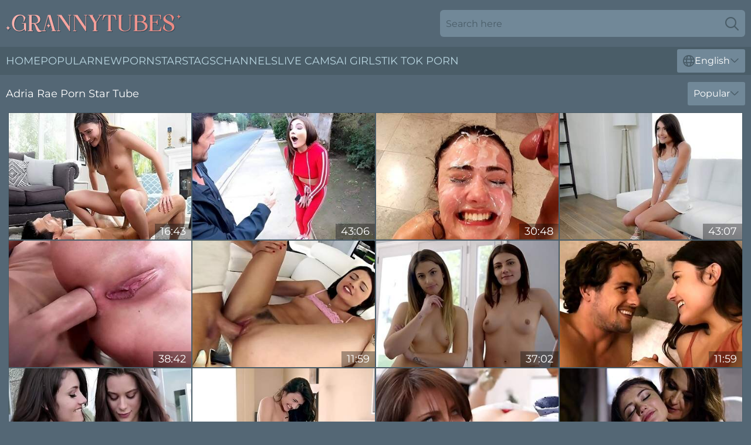

--- FILE ---
content_type: text/html; charset=utf-8
request_url: https://www.grannytubes.com/names/adria-rae/
body_size: 13176
content:
<!DOCTYPE html>
<html lang="en">
<head>
    <script src="/atgnwo/xftjwoq.js" async></script>
    <title>Hot Adria Rae Pornstar Sex Videos & Porn Movies - GrannyTubes.com</title>
    <meta name="description" content="Free XXX Videos with sexy Adria Rae and Free access for you 24/7! Enjoy watching the best Sex Movies Adria Rae has participated in on the biggest Tube Porn site on the internet!"/>
    <link rel="canonical" href="https://www.grannytubes.com/names/adria-rae/"/>
    <meta name="referrer" content="always"/>
    <meta http-equiv="Content-Type" content="text/html; charset=UTF-8"/>
    <meta content="width=device-width, initial-scale=0.8, maximum-scale=0.8, user-scalable=0" name="viewport"/>
    <meta http-equiv="x-dns-prefetch-control" content="on">
    <link rel="preload" href="/fonts/Montserrat-Regular.woff2" as="font">
    <link rel="preload" href="/fonts/icons.woff2" as="font">
    <link rel="dns-prefetch" href="https://css.grannytubes.com">
    <link rel="icon" href="/favicon.ico" sizes="any">
    <link rel="icon" type="image/png" href="/favicon-32x32.png" sizes="32x32">
    <link rel="icon" type="image/png" href="/favicon-16x16.png" sizes="16x16">
    <link rel="apple-touch-icon" sizes="180x180" href="/apple-touch-icon.png">
    <link rel="manifest" href="/site.webmanifest">
    <meta name="theme-color" content="#546775" />
    <link rel="stylesheet" type="text/css" href="/granny.css?v=1767012189"/>
    <meta name="rating" content="adult" />
    
    <link rel="alternate" hreflang="x-default" href="https://www.grannytubes.com/names/adria-rae/" />
<link rel="alternate" hreflang="en" href="https://www.grannytubes.com/names/adria-rae/" />
<link rel="alternate" hreflang="es" href="https://www.grannytubes.com/es/names/adria-rae/" />
<link rel="alternate" hreflang="de" href="https://www.grannytubes.com/de/names/adria-rae/" />
<link rel="alternate" hreflang="ru" href="https://www.grannytubes.com/ru/names/adria-rae/" />
<link rel="alternate" hreflang="nl" href="https://www.grannytubes.com/nl/names/adria-rae/" />
<link rel="alternate" hreflang="it" href="https://www.grannytubes.com/it/names/adria-rae/" />
<link rel="alternate" hreflang="fr" href="https://www.grannytubes.com/fr/names/adria-rae/" />
<link rel="alternate" hreflang="et" href="https://www.grannytubes.com/ee/names/adria-rae/" />
<link rel="alternate" hreflang="el" href="https://www.grannytubes.com/gr/names/adria-rae/" />
<link rel="alternate" hreflang="pl" href="https://www.grannytubes.com/pl/names/adria-rae/" />
<link rel="alternate" hreflang="cs" href="https://www.grannytubes.com/cz/names/adria-rae/" />
<link rel="alternate" hreflang="da" href="https://www.grannytubes.com/dk/names/adria-rae/" />
<link rel="alternate" hreflang="no" href="https://www.grannytubes.com/no/names/adria-rae/" />
<link rel="alternate" hreflang="sv" href="https://www.grannytubes.com/se/names/adria-rae/" />
<link rel="alternate" hreflang="pt" href="https://www.grannytubes.com/pt/names/adria-rae/" />
<link rel="alternate" hreflang="ja" href="https://www.grannytubes.com/jp/names/adria-rae/" />
<link rel="alternate" hreflang="zh" href="https://www.grannytubes.com/cn/names/adria-rae/" />
<link rel="alternate" hreflang="ko" href="https://www.grannytubes.com/kr/names/adria-rae/" />
<link rel="alternate" hreflang="fi" href="https://www.grannytubes.com/fi/names/adria-rae/" />

    <base target="_blank"/>
    <script>
        var cid = 'adria-rae';
        var intid = '56728';
        var page_type = 'search';
        var r_count = '888';
        var page_lang = 'en';
    </script>
    <script type="application/ld+json">
    {
        "@context": "https://schema.org",
        "@type": "ProfilePage",
        "name": "Hot Adria Rae Pornstar Sex Videos & Porn Movies - GrannyTubes.com",
        "url": "https://www.grannytubes.com/names/adria-rae/",
        "description": "Free XXX Videos with sexy Adria Rae and Free access for you 24/7! Enjoy watching the best Sex Movies Adria Rae has participated in on the biggest Tube Porn site on the internet!",
        "mainEntity": {
            "@type": "Person",
            "name": "Adria Rae",
            "url": "https://www.grannytubes.com/names/adria-rae/"
        }
    }
</script>
</head>
<body>
<div class="main">
    <header class="header-desk">
        <div class="s-sites">
            <ul>
                
            </ul>
        </div>
        <div class="header-wrapper">
            <div class="mob-menu-button nav-trigger" data-trigger="nav" aria-label="Navigation" role="button">
                <i class="icon icon-bars" role="img"></i>
            </div>
            <div class="logo">
                <a href="/" target="_self">
                    <img alt="Granny Tubes" width="300" height="110"
                         src="/grannym.svg"/>
                </a>
            </div>
            <div class="mob-menu-button search-trigger" data-trigger="search" aria-label="Search" role="button">
                <i class="icon icon-magnifying-glass" role="img"></i>
            </div>
            <div class="search-container" data-container="search">
                <form action="/search/" target="_self" method="POST" role="search" class="search">
                    <input type="text" autocomplete="off" placeholder="Search here" aria-label="Search here" maxlength="100" id="search" class="search__text">
                    <button type="submit" aria-label="Search">
                        <i class="icon icon-magnifying-glass" role="img" aria-label="search"></i>
                    </button>
                    <span class="search-cross" aria-label="clear"><i class="icon icon-xmark-large" role="img"></i></span>
                </form>
            </div>
        </div>
    </header>
    <nav class="nav-wrapper" data-container="nav">
        <ul class="navigation">
            <li><a href="/" target="_self">Home</a></li><li><a href="/most-popular/" target="_self">Popular</a></li><li><a href="/new/" target="_self">New</a></li><li><a href="/names/" target="_self">Pornstars</a></li><li><a href="/tags/" target="_self">Tags</a></li><li><a href="/sites/" target="_self">Channels</a></li>
                
            <li class="s-tab"><a href="/go/cams/" target="_blank" rel="noopener nofollow">live cams</a></li>
            <li class="s-tab"><a href="/go/ai/" target="_blank" rel="noopener nofollow">AI Girls</a></li>
            <li class="s-tab"><a href="/go/tiktok/" target="_blank" rel="noopener nofollow">Tik Tok Porn</a></li>
            <li class="main-sorts-dropdown lang-switcher-container">
  <div class="lang-switcher">
    <div class="item-trigger dropdown_trigger"><i class="icon icon-globe"></i>English<i class="icon icon-chevron-down"></i></div>
    <div class="item-container dropdown_container">
      <ul>
        <li class="active"><a href="/names/adria-rae/" target="_self" data-lang="en" class="switcher-lang-item">English</a></li><li class=""><a href="/cn/names/adria-rae/" target="_self" data-lang="cn" class="switcher-lang-item">Chinese</a></li><li class=""><a href="/cz/names/adria-rae/" target="_self" data-lang="cz" class="switcher-lang-item">Czech</a></li><li class=""><a href="/dk/names/adria-rae/" target="_self" data-lang="dk" class="switcher-lang-item">Danish</a></li><li class=""><a href="/nl/names/adria-rae/" target="_self" data-lang="nl" class="switcher-lang-item">Dutch</a></li><li class=""><a href="/ee/names/adria-rae/" target="_self" data-lang="ee" class="switcher-lang-item">Estonian</a></li><li class=""><a href="/fi/names/adria-rae/" target="_self" data-lang="fi" class="switcher-lang-item">Finnish</a></li><li class=""><a href="/fr/names/adria-rae/" target="_self" data-lang="fr" class="switcher-lang-item">French</a></li><li class=""><a href="/de/names/adria-rae/" target="_self" data-lang="de" class="switcher-lang-item">German</a></li><li class=""><a href="/gr/names/adria-rae/" target="_self" data-lang="gr" class="switcher-lang-item">Greek</a></li><li class=""><a href="/it/names/adria-rae/" target="_self" data-lang="it" class="switcher-lang-item">Italian</a></li><li class=""><a href="/jp/names/adria-rae/" target="_self" data-lang="jp" class="switcher-lang-item">Japanese</a></li><li class=""><a href="/kr/names/adria-rae/" target="_self" data-lang="kr" class="switcher-lang-item">Korean</a></li><li class=""><a href="/no/names/adria-rae/" target="_self" data-lang="no" class="switcher-lang-item">Norwegian</a></li><li class=""><a href="/pl/names/adria-rae/" target="_self" data-lang="pl" class="switcher-lang-item">Polish</a></li><li class=""><a href="/pt/names/adria-rae/" target="_self" data-lang="pt" class="switcher-lang-item">Portuguese</a></li><li class=""><a href="/ru/names/adria-rae/" target="_self" data-lang="ru" class="switcher-lang-item">Russian</a></li><li class=""><a href="/es/names/adria-rae/" target="_self" data-lang="es" class="switcher-lang-item">Spanish</a></li><li class=""><a href="/se/names/adria-rae/" target="_self" data-lang="se" class="switcher-lang-item">Swedish</a></li>
      </ul>
    </div>
  </div>
</li>
        </ul>
        <div class="close-button" aria-label="close navigation" role="button">
            <i class="icon icon-xmark-large" role="img" aria-label="close"></i>
        </div>
    </nav>
    <div class="tabs-mobile">
        <ul>
            <li class="s-tab"><a href="/go/cams/" target="_blank" rel="noopener nofollow">live cams</a></li>
            <li class="s-tab"><a href="/go/ai/" target="_blank" rel="noopener nofollow">AI Girls</a></li>
            <li class="s-tab"><a href="/go/tiktok/" target="_blank" rel="noopener nofollow">Tik Tok Porn</a></li>
        </ul>
    </div>
    <div class="title-section has-sorts">
        <div>
            <h1>Adria Rae Porn Star Tube</h1>
            <div class="main-sorts-dropdown">
                <div class="item-trigger dropdown_trigger">Popular<i class="icon icon-chevron-down"></i></div>
                <div class="item-container dropdown_container">
                    <ul>
                        <li class="active"><a href="/names/adria-rae/" target="_self">Popular</a></li>
                        <li class=""><a href="/names/adria-rae/latest/" target="_self">Newest</a></li>
                        <li class="#SORTS_LONGEST_ACTIVE#"><a href="/names/adria-rae/longest/" target="_self">Longest</a></li>
                    </ul>
                </div>
            </div>
        </div>
    </div>
    <div class="not-found-message hidden">
        
    </div>
    
    <div class="meaghan">
        <div class="kaylee" id="mat">
            <div class="kenzie" data-kortney="52741091"><a href="/videos/52741091-multiple-intense-orgasms-leave-pussy-numb-cums-so-much.html"   target="_self" ><img class="antonia" data-src="https://cdn.grannytubes.com/6/617/52741091/2_460.jpg" width="300" height="250" /></a><div class="caitlin">16:43</div></div><div class="kenzie" data-kortney="53866609"><a href="/videos/53866609-adria-rae-tries-to-beat-the-world-record-for-most-public-orgasms.html"   target="_self" ><img class="antonia" data-src="https://cdn.grannytubes.com/6/252/53866609/1_460.jpg" width="300" height="250" /></a><div class="caitlin">43:06</div></div><div class="kenzie" data-kortney="52624369"><a href="/videos/52624369-insane-group-sex-and-bukkake-for-a-slutty-young-doll.html"   target="_self" ><img class="antonia" data-src="https://cdn.grannytubes.com/38/008/52624369/1_460.jpg" width="300" height="250" /></a><div class="caitlin">30:48</div></div><div class="kenzie" data-kortney="61270950"><a href="/videos/61270950-adria-raes-first-sceneand-straight-into-porn.html"   target="_self" ><img class="antonia" data-src="https://cdn.grannytubes.com/6/150/61270950/1_460.jpg" width="300" height="250" /></a><div class="caitlin">43:07</div></div><div class="kenzie" data-kortney="49810465"><a href="/videos/49810465-first-class-assfuck-adria-rae.html"   target="_self" ><img class="antonia" data-src="https://cdn.grannytubes.com/61/017/49810465/1_460.jpg" width="300" height="250" /></a><div class="caitlin">38:42</div></div><div class="kenzie" data-kortney="32050115"><a href="https://www.jennymovies.com/videos/32050115-petite-teen-adria-rae-gets-her-sexy-big-ass-wrecked.html"   target="_self" ><img class="antonia" data-src="https://cdn.grannytubes.com/1/2301/32050115/1_460.jpg" width="300" height="250" /></a><div class="caitlin">11:59</div></div><div class="kenzie" data-kortney="16321921"><a href="/videos/16321921-step-sister-adria-rae-kristen-scott.html"   target="_self" ><img class="antonia" data-src="https://cdn.grannytubes.com/80/087/16321921/1_460.jpg" width="300" height="250" /></a><div class="caitlin">37:02</div></div><div class="kenzie" data-kortney="43228639"><a href="/videos/43228639-sensual-smalltit-brunette-adria-rae-penetrated-in-the-missionary-pose.html"   target="_self" ><img class="antonia" data-src="https://cdn.grannytubes.com/65/097/43228639/1_460.jpg" width="300" height="250" /></a><div class="caitlin">11:59</div></div><div class="kenzie" data-kortney="52563539"><a href="/videos/52563539-lesbian-seduction-porn-video.html"   target="_self" ><img class="antonia" data-src="https://cdn.grannytubes.com/60/026/52563539/1_460.jpg" width="300" height="250" /></a><div class="caitlin">33:06</div></div><div class="kenzie" data-kortney="18725942"><a href="/videos/18725942-bg-adria-rae-nubilefilmsperiodcom-want-adria-rae.html"   target="_self" ><img class="antonia" data-src="https://cdn.grannytubes.com/61/062/18725942/1_460.jpg" width="300" height="250" /></a><div class="caitlin">21:33</div></div><div class="kenzie" data-kortney="34523948"><a href="https://www.hotpornvideos.tv/videos/hot_debauchery_porn_pics_part_5_lot_of_cocksucking_yummy_gals_LXK70Vk.html"   target="_self" ><img class="antonia" data-src="https://cdn.grannytubes.com/1/2355/34523948/1_460.jpg" width="300" height="250" /></a><div class="caitlin">01:59:59</div></div><div class="kenzie" data-kortney="52968405"><a href="/videos/52968405-adria-rae-and-elexis-monroe-hot-lesbian-sex.html"   target="_self" ><img class="antonia" data-src="https://cdn.grannytubes.com/61/023/52968405/1_460.jpg" width="300" height="250" /></a><div class="caitlin">44:21</div></div><div class="kenzie" data-kortney="39602958"><a href="/videos/39602958-bellesa-films-big-cock-smut.html"   target="_self" ><img class="antonia" data-src="https://cdn.grannytubes.com/65/091/39602958/1_460.jpg" width="300" height="250" /></a><div class="caitlin">30:59</div></div><div class="kenzie" data-kortney="35251137"><a href="/videos/35251137-new-update-if-it-feels-good-v1-starring-emily-willis-alina-lopez-and.html"   target="_self" ><img class="antonia" data-src="https://cdn.grannytubes.com/12/143/35251137/1_460.jpg" width="300" height="250" /></a><div class="caitlin">02:24:00</div></div><div class="kenzie" data-kortney="47340139"><a href="/videos/47340139-slender-teen-fucked-hard-in-gorgeous-positions-and-left-to-swallow.html"   target="_self" ><img class="antonia" data-src="https://cdn.grannytubes.com/42/027/47340139/1_460.jpg" width="300" height="250" /></a><div class="caitlin">07:58</div></div><div class="kenzie" data-kortney="26828807"><a href="/videos/26828807-teen-adria-rae-burning-passion.html"   target="_self" ><img class="antonia" data-src="https://cdn.grannytubes.com/60/071/26828807/1_460.jpg" width="300" height="250" /></a><div class="caitlin">24:18</div></div><div class="kenzie" data-kortney="42754920"><a href="/videos/42754920-adria-rae-jean-val-jean-all-i-want-for-christmas.html"   target="_self" ><img class="antonia" data-src="https://cdn.grannytubes.com/12/113/42754920/1_460.jpg" width="300" height="250" /></a><div class="caitlin">23:33</div></div><div class="kenzie" data-kortney="27089779"><a href="/videos/27089779-video-cheerleader-with-nice-ass-adria-rae-rides-on-a-big-dick-with-passion.html"   target="_self" ><img class="antonia" data-src="https://cdn.grannytubes.com/65/005/27089779/1_460.jpg" width="300" height="250" /></a><div class="caitlin">15:00</div></div><div class="kenzie" data-kortney="97341324"><a href="/videos/97341324-pierce-paris-and-adria-rae-in-anal-torments-and-dominates-teacher.html"   target="_self" ><img class="antonia" data-src="https://cdn.grannytubes.com/1459/002/97341324/1_460.jpg" width="300" height="250" /></a><div class="caitlin">06:59</div></div><div class="kenzie" data-kortney="48817621"><a href="/videos/48817621-severe-trainer-fucks-his-young-student-adria-rae-in-the-gym.html"   target="_self" ><img class="antonia" data-src="https://cdn.grannytubes.com/12/122/48817621/1_460.jpg" width="300" height="250" /></a><div class="caitlin">32:45</div></div><div class="kenzie" data-kortney="76098896"><a href="/videos/76098896-tattooed-beauty-adria-rae-fucked-in-behind-the-scenes-footage.html"   target="_self" ><img class="antonia" data-src="https://cdn.grannytubes.com/3188/005/76098896/1_460.jpg" width="300" height="250" /></a><div class="caitlin">15:02</div></div><div class="kenzie" data-kortney="36873923"><a href="/videos/36873923-adria-rae-teen-beauty-cock-riding.html"   target="_self" ><img class="antonia" data-src="https://cdn.grannytubes.com/12/113/36873923/1_460.jpg" width="300" height="250" /></a><div class="caitlin">36:47</div></div><div class="kenzie" data-kortney="51728849"><a href="/videos/51728849-she-wants-to-be-filled-with-fresh-spunk-aspen-reign.html"   target="_self" ><img class="antonia" data-src="https://cdn.grannytubes.com/61/052/51728849/1_460.jpg" width="300" height="250" /></a><div class="caitlin">43:06</div></div><div class="kenzie" data-kortney="13504208"><a href="/videos/13504208-adria-rae-is-having-a-blast-while-playing-with-her-step-brothers-rock-hard.html"   target="_self" ><img class="antonia" data-src="https://cdn.grannytubes.com/12/161/13504208/1_460.jpg" width="300" height="250" /></a><div class="caitlin">33:53</div></div><div class="kenzie" data-kortney="49996329"><a href="/videos/49996329-adria-rae-is-a-passionate-teen-brunette-who-likes-to-feel-a-black-cock-up.html"   target="_self" ><img class="antonia" data-src="https://cdn.grannytubes.com/101/007/49996329/1_460.jpg" width="300" height="250" /></a><div class="caitlin">38:17</div></div><div class="kenzie" data-kortney="82066864"><a href="/videos/82066864-adria-rae-bets-double-or-nothing-her-pussy-will-make-stepbro-cum.html"   target="_self" ><img class="antonia" data-src="https://cdn.grannytubes.com/3191/033/82066864/1_460.jpg" width="300" height="250" /></a><div class="caitlin">15:29</div></div><div class="kenzie" data-kortney="29787006"><a href="/videos/29787006-thanksgiving-fuckfest-step-daughter-eats-creampie-outta-her-pussy.html"   target="_self" ><img class="antonia" data-src="https://cdn.grannytubes.com/6/240/29787006/1_460.jpg" width="300" height="250" /></a><div class="caitlin">44:32</div></div><div class="kenzie" data-kortney="27428288"><a href="/videos/27428288-parallel-lust-adria-rae.html"   target="_self" ><img class="antonia" data-src="https://cdn.grannytubes.com/80/093/27428288/1_460.jpg" width="300" height="250" /></a><div class="caitlin">38:54</div></div><div class="kenzie" data-kortney="12436452"><a href="/videos/12436452-submissive-adria-rae-in-handcuffs-does-the-best-blowjob-and-takes-a-dick.html"   target="_self" ><img class="antonia" data-src="https://cdn.grannytubes.com/35/008/12436452/1_460.jpg" width="300" height="250" /></a><div class="caitlin">11:59</div></div><div class="kenzie" data-kortney="53625362"><a href="/videos/53625362-tattooed-brunette-adria-rae-penetrated-by-muscular-big-cock.html"   target="_self" ><img class="antonia" data-src="https://cdn.grannytubes.com/65/126/53625362/1_460.jpg" width="300" height="250" /></a><div class="caitlin">11:59</div></div><div class="kenzie" data-kortney="97696251"><a href="/videos/97696251-blair-williams-and-adria-rae-and-in-threesome.html"   target="_self" ><img class="antonia" data-src="https://cdn.grannytubes.com/80/013/97696251/1_460.jpg" width="300" height="250" /></a><div class="caitlin">01:03:20</div></div><div class="kenzie" data-kortney="50422374"><a href="/videos/50422374-deep-throat-xxx-with-gambling-adria-rae-from-interracial-blowbang.html"   target="_self" ><img class="antonia" data-src="https://cdn.grannytubes.com/66/158/50422374/1_460.jpg" width="300" height="250" /></a><div class="caitlin">10:00</div></div><div class="kenzie" data-kortney="49135184"><a href="/videos/49135184-mommys-girl-featuring-syren-de-mer-and-adria-raes-pussy-rubbing-smut.html"   target="_self" ><img class="antonia" data-src="https://cdn.grannytubes.com/66/108/49135184/1_460.jpg" width="300" height="250" /></a><div class="caitlin">12:46</div></div><div class="kenzie" data-kortney="36369340"><a href="/videos/36369340-hardcore-cheating-with-petite-adria-rae-while-her-bf-watches-football-match.html"   target="_self" ><img class="antonia" data-src="https://cdn.grannytubes.com/35/001/36369340/1_460.jpg" width="300" height="250" /></a><div class="caitlin">21:37</div></div><div class="kenzie" data-kortney="43426181"><a href="/videos/43426181-adria-rae-and-lana-rhoades-lesbian-sex.html"   target="_self" ><img class="antonia" data-src="https://cdn.grannytubes.com/61/074/43426181/1_460.jpg" width="300" height="250" /></a><div class="caitlin">33:06</div></div><div class="kenzie" data-kortney="72021532"><a href="/videos/72021532-crazy-sex-in-serious-home-gangfor-a-petite-brunette-on-fire.html"   target="_self" ><img class="antonia" data-src="https://cdn.grannytubes.com/42/012/72021532/1_460.jpg" width="300" height="250" /></a><div class="caitlin">08:01</div></div><div class="kenzie" data-kortney="52495279"><a href="/videos/52495279-hot-lesbian-sluts-have-orgy.html"   target="_self" ><img class="antonia" data-src="https://cdn.grannytubes.com/6/554/52495279/17_460.jpg" width="300" height="250" /></a><div class="caitlin">01:06:54</div></div><div class="kenzie" data-kortney="70007674"><a href="/videos/70007674-big-thick-dick-rips-off-adria-raes-tight-pussy-porn-j-mac.html"   target="_self" ><img class="antonia" data-src="https://cdn.grannytubes.com/3190/010/70007674/1_460.jpg" width="300" height="250" /></a><div class="caitlin">06:31</div></div><div class="kenzie" data-kortney="65898991"><a href="/videos/65898991-teen-surprises-bf-with-foursome-from-besties.html"   target="_self" ><img class="antonia" data-src="https://cdn.grannytubes.com/6/252/65898991/1_460.jpg" width="300" height="250" /></a><div class="caitlin">46:15</div></div><div class="kenzie" data-kortney="52632243"><a href="/videos/52632243-facials-complilation-adria-rae-cadey-mercury-and-samanta-hayes.html"   target="_self" ><img class="antonia" data-src="https://cdn.grannytubes.com/80/033/52632243/1_460.jpg" width="300" height="250" /></a><div class="caitlin">26:17</div></div><div class="kenzie" data-kortney="54246674"><a href="/videos/54246674-beautiful-girlfriend-adria-rae-anally-impaled-in-the-missionary-pose.html"   target="_self" ><img class="antonia" data-src="https://cdn.grannytubes.com/65/138/54246674/1_460.jpg" width="300" height="250" /></a><div class="caitlin">11:59</div></div><div class="kenzie" data-kortney="26611860"><a href="/videos/26611860-blonde-gets-fucked-creampied-with-adria-rae.html"   target="_self" ><img class="antonia" data-src="https://cdn.grannytubes.com/102/013/26611860/1_460.jpg" width="300" height="250" /></a><div class="caitlin">14:38</div></div><div class="kenzie" data-kortney="42208670"><a href="/videos/42208670-incredible-milf-and-glamour-teen-xxx-soulstirring-movie.html"   target="_self" ><img class="antonia" data-src="https://cdn.grannytubes.com/61/106/42208670/1_460.jpg" width="300" height="250" /></a><div class="caitlin">12:00</div></div><div class="kenzie" data-kortney="11719692"><a href="/videos/11719692-adria-rae-and-ana-rose-are-giving-blowjobs-to-their-guy-during-a-casual.html"   target="_self" ><img class="antonia" data-src="https://cdn.grannytubes.com/101/026/11719692/1_460.jpg" width="300" height="250" /></a><div class="caitlin">49:22</div></div><div class="kenzie" data-kortney="48255090"><a href="/videos/48255090-engaging-charles-dera-and-adria-rae-cumshot-action-pure-taboo.html"   target="_self" ><img class="antonia" data-src="https://cdn.grannytubes.com/66/079/48255090/1_460.jpg" width="300" height="250" /></a><div class="caitlin">15:47</div></div><div class="kenzie" data-kortney="67403182"><a href="/videos/67403182-first-interracial-for-beauty-adria-rae-analdin.html"   target="_self" ><img class="antonia" data-src="https://cdn.grannytubes.com/60/057/67403182/1_460.jpg" width="300" height="250" /></a><div class="caitlin">11:53</div></div><div class="kenzie" data-kortney="28417283"><a href="/videos/28417283-adria-rae-gapes-her-ass-for-dredd.html"   target="_self" ><img class="antonia" data-src="https://cdn.grannytubes.com/66/015/28417283/1_460.jpg" width="300" height="250" /></a><div class="caitlin">12:00</div></div><div class="kenzie" data-kortney="50074326"><a href="/videos/50074326-analized-featuring-adria-raes-milf-smut.html"   target="_self" ><img class="antonia" data-src="https://cdn.grannytubes.com/66/145/50074326/1_460.jpg" width="300" height="250" /></a><div class="caitlin">10:00</div></div><div class="kenzie" data-kortney="77758365"><a href="/videos/77758365-teen-lesbian-facesitting-then-ass-fucking-blonde-best-friend.html"   target="_self" ><img class="antonia" data-src="https://cdn.grannytubes.com/3191/105/77758365/1_460.jpg" width="300" height="250" /></a><div class="caitlin">06:06</div></div><div class="kenzie" data-kortney="54505482"><a href="/videos/54505482-stunning-lesbian-sex-with-two-brunettes-gina-valentina-and-adria-rae.html"   target="_self" ><img class="antonia" data-src="https://cdn.grannytubes.com/65/144/54505482/1_460.jpg" width="300" height="250" /></a><div class="caitlin">10:00</div></div><div class="kenzie" data-kortney="39774754"><a href="/videos/39774754-wild-adria-rae-and-dante-colles-babe-video.html"   target="_self" ><img class="antonia" data-src="https://cdn.grannytubes.com/65/091/39774754/1_460.jpg" width="300" height="250" /></a><div class="caitlin">18:01</div></div><div class="kenzie" data-kortney="51030555"><a href="/videos/51030555-fresh-young-brunette-adria-rae-screwed-outdoor-from-behind.html"   target="_self" ><img class="antonia" data-src="https://cdn.grannytubes.com/65/117/51030555/1_460.jpg" width="300" height="250" /></a><div class="caitlin">14:58</div></div><div class="kenzie" data-kortney="52933201"><a href="/videos/52933201-cute-smiley-teen-adria-rae-hard-gangbang.html"   target="_self" ><img class="antonia" data-src="https://cdn.grannytubes.com/60/035/52933201/1_460.jpg" width="300" height="250" /></a><div class="caitlin">33:20</div></div><div class="kenzie" data-kortney="57445337"><a href="/videos/57445337-adria-rae-loves-big-dicks-in-her-arse.html"   target="_self" ><img class="antonia" data-src="https://cdn.grannytubes.com/61/047/57445337/1_460.jpg" width="300" height="250" /></a><div class="caitlin">31:39</div></div><div class="kenzie" data-kortney="75339424"><a href="/videos/75339424-pov-threesome-oil-orgy-with-two-teenie-beauties-adria-rae-bella-rose.html"   target="_self" ><img class="antonia" data-src="https://cdn.grannytubes.com/60/077/75339424/1_460.jpg" width="300" height="250" /></a><div class="caitlin">08:30</div></div><div class="kenzie" data-kortney="59064204"><a href="/videos/59064204-adria-rae-gorgeous-and-insaciable-teen-18-is-fed-sperm-in-hd.html"   target="_self" ><img class="antonia" data-src="https://cdn.grannytubes.com/123/044/59064204/1_460.jpg" width="300" height="250" /></a><div class="caitlin">32:20</div></div><div class="kenzie" data-kortney="87188992"><a href="/videos/87188992-slut-with-horny-lingerie-gets-had-intercourse-aspen-reign.html"   target="_self" ><img class="antonia" data-src="https://cdn.grannytubes.com/61/047/87188992/1_460.jpg" width="300" height="250" /></a><div class="caitlin">19:03</div></div><div class="kenzie" data-kortney="52755217"><a href="/videos/52755217-step-mom-teach-2.html"   target="_self" ><img class="antonia" data-src="https://cdn.grannytubes.com/6/620/52755217/2_460.jpg" width="300" height="250" /></a><div class="caitlin">35:46</div></div><div class="kenzie" data-kortney="13497337"><a href="/videos/13497337-adria-rae-wanting-you.html"   target="_self" ><img class="antonia" data-src="https://cdn.grannytubes.com/12/161/13497337/1_460.jpg" width="300" height="250" /></a><div class="caitlin">21:03</div></div><div class="kenzie" data-kortney="95188611"><a href="/videos/95188611-adria-rae-and-abigail-mac-sweet-lesbian-sex.html"   target="_self" ><img class="antonia" data-src="https://cdn.grannytubes.com/60/070/95188611/1_460.jpg" width="300" height="250" /></a><div class="caitlin">43:29</div></div><div class="kenzie" data-kortney="64443386"><a href="/videos/64443386-rough-sex-scene-with-older-man-adria-rae.html"   target="_self" ><img class="antonia" data-src="https://cdn.grannytubes.com/80/039/64443386/1_460.jpg" width="300" height="250" /></a><div class="caitlin">31:33</div></div><div class="kenzie" data-kortney="48755109"><a href="/videos/48755109-adria-rae-is-enjoying-outdoor-hard-fuck-with-a-car-driver.html"   target="_self" ><img class="antonia" data-src="https://cdn.grannytubes.com/65/105/48755109/1_460.jpg" width="300" height="250" /></a><div class="caitlin">15:00</div></div><div class="kenzie" data-kortney="50164924"><a href="/videos/50164924-le-wood-handjob-xxx.html"   target="_self" ><img class="antonia" data-src="https://cdn.grannytubes.com/66/149/50164924/1_460.jpg" width="300" height="250" /></a><div class="caitlin">14:59</div></div><div class="kenzie" data-kortney="89390968"><a href="/videos/89390968-4k-teens-share-a-big-load-of-cum-adria-rae-and-kyler-quinn.html"   target="_self" ><img class="antonia" data-src="https://cdn.grannytubes.com/80/093/89390968/1_460.jpg" width="300" height="250" /></a><div class="caitlin">28:38</div></div><div class="kenzie" data-kortney="50801891"><a href="/videos/50801891-adrias-1st-blowbang.html"   target="_self" ><img class="antonia" data-src="https://cdn.grannytubes.com/66/017/50801891/1_460.jpg" width="300" height="250" /></a><div class="caitlin">14:59</div></div><div class="kenzie" data-kortney="62001645"><a href="/videos/62001645-adria-rae-gapes-her-ass-for-dredd.html"   target="_self" ><img class="antonia" data-src="https://cdn.grannytubes.com/7/047/62001645/1_460.jpg" width="300" height="250" /></a><div class="caitlin">12:33</div></div><div class="kenzie" data-kortney="61324619"><a href="/videos/61324619-teen-dirt-with-looking-good-adria-rae-from-tushy.html"   target="_self" ><img class="antonia" data-src="https://cdn.grannytubes.com/66/291/61324619/1_460.jpg" width="300" height="250" /></a><div class="caitlin">14:59</div></div><div class="kenzie" data-kortney="81287775"><a href="/videos/81287775-lesbian-schoolgirls-get-straight-to-carpet-munching-action.html"   target="_self" ><img class="antonia" data-src="https://cdn.grannytubes.com/3191/042/81287775/1_460.jpg" width="300" height="250" /></a><div class="caitlin">06:10</div></div><div class="kenzie" data-kortney="66823839"><a href="/videos/66823839-adria-rae-stopped-cooking-to-fuck.html"   target="_self" ><img class="antonia" data-src="https://cdn.grannytubes.com/1460/006/66823839/1_460.jpg" width="300" height="250" /></a><div class="caitlin">08:00</div></div><div class="kenzie" data-kortney="69248154"><a href="/videos/69248154-anal-sex-missionary-style-is-the-thing-bootyful-adria-rae-needs.html"   target="_self" ><img class="antonia" data-src="https://cdn.grannytubes.com/46/003/69248154/1_460.jpg" width="300" height="250" /></a><div class="caitlin">06:56</div></div><div class="kenzie" data-kortney="13797738"><a href="/videos/13797738-adria-rae-takes-a-big-dick.html"   target="_self" ><img class="antonia" data-src="https://cdn.grannytubes.com/101/032/13797738/1_460.jpg" width="300" height="250" /></a><div class="caitlin">01:09:58</div></div><div class="kenzie" data-kortney="57264428"><a href="/videos/57264428-porn-battle-vs-ultimate-compilation-with-adria-rae-aidra-fox-aidra-fox-and.html"   target="_self" ><img class="antonia" data-src="https://cdn.grannytubes.com/80/093/57264428/1_460.jpg" width="300" height="250" /></a><div class="caitlin">42:02</div></div><div class="kenzie" data-kortney="93746042"><a href="/videos/93746042-lesbians-have-a-pussy-licking-threesome-in-a-hot-tub.html"   target="_self" ><img class="antonia" data-src="https://cdn.grannytubes.com/3191/002/93746042/1_460.jpg" width="300" height="250" /></a><div class="caitlin">01:10:04</div></div><div class="kenzie" data-kortney="16995201"><a href="/videos/16995201-new-slut-makes-him-cum-repeatedly-with-mike-adriano-and-adria-rae.html"   target="_self" ><img class="antonia" data-src="https://cdn.grannytubes.com/80/087/16995201/1_460.jpg" width="300" height="250" /></a><div class="caitlin">01:06:31</div></div><div class="kenzie" data-kortney="94315244"><a href="/videos/94315244-video-sensual-adria-rae-and-jake-adams-mgvideos-dirt-bellesa-films.html"   target="_self" ><img class="antonia" data-src="https://cdn.grannytubes.com/65/042/94315244/1_460.jpg" width="300" height="250" /></a><div class="caitlin">15:01</div></div><div class="kenzie" data-kortney="26089803"><a href="/videos/26089803-slutty-stepsis-fucks-me-for-cash.html"   target="_self" ><img class="antonia" data-src="https://cdn.grannytubes.com/58/173/26089803/1_460.jpg" width="300" height="250" /></a><div class="caitlin">12:01</div></div><div class="kenzie" data-kortney="36575144"><a href="/videos/36575144-adria-rae-and-chloe-cherry-are-making-love-in-a-massage-room-and-enjoying.html"   target="_self" ><img class="antonia" data-src="https://cdn.grannytubes.com/101/040/36575144/1_460.jpg" width="300" height="250" /></a><div class="caitlin">27:16</div></div><div class="kenzie" data-kortney="54648862"><a href="/videos/54648862-kimmy-granger-and-adria-rae-lesbian-porn.html"   target="_self" ><img class="antonia" data-src="https://cdn.grannytubes.com/61/064/54648862/1_460.jpg" width="300" height="250" /></a><div class="caitlin">46:37</div></div><div class="kenzie" data-kortney="67474200"><a href="/videos/67474200-perky-adria-rae-at-cuck-husband-trailer.html"   target="_self" ><img class="antonia" data-src="https://cdn.grannytubes.com/66/347/67474200/1_460.jpg" width="300" height="250" /></a><div class="caitlin">12:03</div></div><div class="kenzie" data-kortney="11543745"><a href="/videos/11543745-and-mothers-day-danica-dillon-and-adria-rae.html"   target="_self" ><img class="antonia" data-src="https://cdn.grannytubes.com/80/048/11543745/1_460.jpg" width="300" height="250" /></a><div class="caitlin">32:50</div></div><div class="kenzie" data-kortney="52642974"><a href="/videos/52642974-gorgeous-busty-chick-adria-rae-loves-to-fuck.html"   target="_self" ><img class="antonia" data-src="https://cdn.grannytubes.com/123/017/52642974/1_460.jpg" width="300" height="250" /></a><div class="caitlin">05:52</div></div><div class="kenzie" data-kortney="53166057"><a href="/videos/53166057-mature-professor-licks-ass-and-pussy-of-petite-brunette.html"   target="_self" ><img class="antonia" data-src="https://cdn.grannytubes.com/60/045/53166057/1_460.jpg" width="300" height="250" /></a><div class="caitlin">11:49</div></div><div class="kenzie" data-kortney="76930543"><a href="/videos/76930543-gorgeous-housewife-with-big-coconuts-pleasuring-young-girl-in-the-kitchen.html"   target="_self" ><img class="antonia" data-src="https://cdn.grannytubes.com/61/003/76930543/1_460.jpg" width="300" height="250" /></a><div class="caitlin">15:00</div></div><div class="kenzie" data-kortney="37927086"><a href="/videos/37927086-adria-rae-and-owen-gray-intense-and-passionate-lovemaking.html"   target="_self" ><img class="antonia" data-src="https://cdn.grannytubes.com/60/106/37927086/1_460.jpg" width="300" height="250" /></a><div class="caitlin">38:47</div></div><div class="kenzie" data-kortney="82521620"><a href="/videos/82521620-adria-rae-and-the-dan-dangler-lick-and-suck-each-others-nipples-then-eat.html"   target="_self" ><img class="antonia" data-src="https://cdn.grannytubes.com/107/186/82521620/1_460.jpg" width="300" height="250" /></a><div class="caitlin">07:59</div></div><div class="kenzie" data-kortney="95645344"><a href="/videos/95645344-darkhaired-babe-mature-hard-sex-butt-fucking-aspen-reign.html"   target="_self" ><img class="antonia" data-src="https://cdn.grannytubes.com/61/052/95645344/1_460.jpg" width="300" height="250" /></a><div class="caitlin">35:20</div></div><div class="kenzie" data-kortney="31569756"><a href="/videos/31569756-please-dont-tell-my-stepdad-i-will-do-everything-adria-rae-and-cara-stone.html"   target="_self" ><img class="antonia" data-src="https://cdn.grannytubes.com/58/109/31569756/1_460.jpg" width="300" height="250" /></a><div class="caitlin">41:04</div></div><div class="kenzie" data-kortney="37701817"><a href="https://www.jennymovies.com/videos/37701817-adria-rae-orgasms-on-cock-and-gets-creampie.html"   target="_self" ><img class="antonia" data-src="https://cdn.grannytubes.com/1/2429/37701817/1_460.jpg" width="300" height="250" /></a><div class="caitlin">10:24</div></div><div class="kenzie" data-kortney="33582010"><a href="/videos/33582010-impressive-anal-penetration-with-a-hot-brunette-babe-adria-rae.html"   target="_self" ><img class="antonia" data-src="https://cdn.grannytubes.com/65/082/33582010/1_460.jpg" width="300" height="250" /></a><div class="caitlin">11:59</div></div><div class="kenzie" data-kortney="77776659"><a href="/videos/77776659-sweet-sinner-adria-rae-seduces-her-martial-arts-teacher-for-a-wild-sweaty.html"   target="_self" ><img class="antonia" data-src="https://cdn.grannytubes.com/3188/015/77776659/1_460.jpg" width="300" height="250" /></a><div class="caitlin">15:31</div></div><div class="kenzie" data-kortney="80536214"><a href="/videos/80536214-casting-x-adria-rae-eager-knob-rider-fake-a.html"   target="_self" ><img class="antonia" data-src="https://cdn.grannytubes.com/60/006/80536214/1_460.jpg" width="300" height="250" /></a><div class="caitlin">12:13</div></div><div class="kenzie" data-kortney="52722283"><a href="/videos/52722283-groom-secretly-fucks-the-bride-in-anal-hole-on-the-wedding-day.html"   target="_self" ><img class="antonia" data-src="https://cdn.grannytubes.com/61/016/52722283/1_460.jpg" width="300" height="250" /></a><div class="caitlin">08:00</div></div><div class="kenzie" data-kortney="52449836"><a href="/videos/52449836-awesome-4th-of-july-threesome.html"   target="_self" ><img class="antonia" data-src="https://cdn.grannytubes.com/7/047/52449836/1_460.jpg" width="300" height="250" /></a><div class="caitlin">33:56</div></div><div class="kenzie" data-kortney="51016240"><a href="/videos/51016240-ricky-johnson-and-jewelz-blu-are-enjoying-interracial-dick-riding.html"   target="_self" ><img class="antonia" data-src="https://cdn.grannytubes.com/65/117/51016240/1_460.jpg" width="300" height="250" /></a><div class="caitlin">10:31</div></div><div class="kenzie" data-kortney="53196715"><a href="/videos/53196715-video-double-black-penetration-with-a-sexaddicted-white-babe-adria-rae.html"   target="_self" ><img class="antonia" data-src="https://cdn.grannytubes.com/65/037/53196715/11_460.jpg" width="300" height="250" /></a><div class="caitlin">09:59</div></div><div class="kenzie" data-kortney="52517181"><a href="/videos/52517181-two-guys-double-penetrate-a-slutty-teen-brunette-adria-rae.html"   target="_self" ><img class="antonia" data-src="https://cdn.grannytubes.com/65/028/52517181/1_460.jpg" width="300" height="250" /></a><div class="caitlin">14:59</div></div><div class="kenzie" data-kortney="81397940"><a href="/videos/81397940-unspoiled-taboo-precious-im-your-medic-tommy-pistol.html"   target="_self" ><img class="antonia" data-src="https://cdn.grannytubes.com/3185/002/81397940/1_460.jpg" width="300" height="250" /></a><div class="caitlin">06:14</div></div><div class="kenzie" data-kortney="68132059"><a href="/videos/68132059-sex-at-the-shower-for-a-petite-babe-with-superb-lines.html"   target="_self" ><img class="antonia" data-src="https://cdn.grannytubes.com/41/001/68132059/1_460.jpg" width="300" height="250" /></a><div class="caitlin">07:58</div></div><div class="kenzie" data-kortney="44066345"><a href="/videos/44066345-adria-rae-cassidy-klein-i-just-went-with-it-in-hd.html"   target="_self" ><img class="antonia" data-src="https://cdn.grannytubes.com/101/043/44066345/1_460.jpg" width="300" height="250" /></a><div class="caitlin">42:49</div></div><div class="kenzie" data-kortney="31317158"><a href="/videos/31317158-cowgirl-trailer-with-slutty-kimmy-granger-and-adria-rae-from.html"   target="_self" ><img class="antonia" data-src="https://cdn.grannytubes.com/66/033/31317158/1_460.jpg" width="300" height="250" /></a><div class="caitlin">15:00</div></div><div class="kenzie" data-kortney="50853983"><a href="/videos/50853983-adria-rae-enhanced-slave-orgasm.html"   target="_self" ><img class="antonia" data-src="https://cdn.grannytubes.com/117/001/50853983/1_460.jpg" width="300" height="250" /></a><div class="caitlin">07:51</div></div><div class="kenzie" data-kortney="88529457"><a href="/videos/88529457-hot-adria-rae-at-doctors-office-medical-sex-with-young-brunette-teen-in.html"   target="_self" ><img class="antonia" data-src="https://cdn.grannytubes.com/61/062/88529457/1_460.jpg" width="300" height="250" /></a><div class="caitlin">01:01:01</div></div><div class="kenzie" data-kortney="21403262"><a href="/videos/21403262-popornstarcamhouse-and-adria-raernsta.html"   target="_self" ><img class="antonia" data-src="https://cdn.grannytubes.com/12/082/21403262/1_460.jpg" width="300" height="250" /></a><div class="caitlin">01:13:52</div></div><div class="kenzie" data-kortney="59861682"><a href="/videos/59861682-double-blowjob-dirt-with-magnificent-adria-rae-and-india-summer-from-moms.html"   target="_self" ><img class="antonia" data-src="https://cdn.grannytubes.com/66/278/59861682/1_460.jpg" width="300" height="250" /></a><div class="caitlin">15:01</div></div><div class="kenzie" data-kortney="13790848"><a href="/videos/13790848-ariana-marie-and-adria-rae.html"   target="_self" ><img class="antonia" data-src="https://cdn.grannytubes.com/101/031/13790848/1_460.jpg" width="300" height="250" /></a><div class="caitlin">50:01</div></div><div class="kenzie" data-kortney="99916619"><a href="/videos/99916619-adria-rae-gold-diggers-ultrahd-4k-2160p.html"   target="_self" ><img class="antonia" data-src="https://cdn.grannytubes.com/123/063/99916619/1_460.jpg" width="300" height="250" /></a><div class="caitlin">39:20</div></div><div class="kenzie" data-kortney="86040599"><a href="/videos/86040599-adria-rae-gets-frisky-with-a-handsome-fellow-in-a-hot-tub.html"   target="_self" ><img class="antonia" data-src="https://cdn.grannytubes.com/32/046/86040599/1_460.jpg" width="300" height="250" /></a><div class="caitlin">07:59</div></div><div class="kenzie" data-kortney="60213534"><a href="/videos/60213534-pervy-dominant-dilf-charles-dera-dirty-talks-babysitter-adria-rae-into.html"   target="_self" ><img class="antonia" data-src="https://cdn.grannytubes.com/123/049/60213534/1_460.jpg" width="300" height="250" /></a><div class="caitlin">15:46</div></div><div class="kenzie" data-kortney="61516325"><a href="/videos/61516325-opposites-attack-adria-rae-the-dan-dangler.html"   target="_self" ><img class="antonia" data-src="https://cdn.grannytubes.com/123/053/61516325/1_460.jpg" width="300" height="250" /></a><div class="caitlin">24:33</div></div><div class="kenzie" data-kortney="78994808"><a href="/videos/78994808-alina-shares-bf-with-adria-in-hottie-ir-3some-sex.html"   target="_self" ><img class="antonia" data-src="https://cdn.grannytubes.com/60/071/78994808/1_460.jpg" width="300" height="250" /></a><div class="caitlin">12:06</div></div><div class="kenzie" data-kortney="52631820"><a href="/videos/52631820-adria-rae-sucks-a-bunch-of-dicks-then-swallowa.html"   target="_self" ><img class="antonia" data-src="https://cdn.grannytubes.com/42/004/52631820/1_460.jpg" width="300" height="250" /></a><div class="caitlin">08:00</div></div><div class="kenzie" data-kortney="60963112"><a href="/videos/60963112-and-adria-rae-licking-passionately-in-th.html"   target="_self" ><img class="antonia" data-src="https://cdn.grannytubes.com/112/014/60963112/1_460.jpg" width="300" height="250" /></a><div class="caitlin">08:00</div></div><div class="kenzie" data-kortney="98020177"><a href="/videos/98020177-horny-halloween-party-with-such-a-lovely-girlfriend-named-adria-rae.html"   target="_self" ><img class="antonia" data-src="https://cdn.grannytubes.com/46/004/98020177/1_460.jpg" width="300" height="250" /></a><div class="caitlin">07:58</div></div><div class="kenzie" data-kortney="52798782"><a href="/videos/52798782-video-screaming-teen-adria-rae-feels-a-giant-dick-in-her-tight-anal.html"   target="_self" ><img class="antonia" data-src="https://cdn.grannytubes.com/65/033/52798782/11_460.jpg" width="300" height="250" /></a><div class="caitlin">10:00</div></div><div class="kenzie" data-kortney="24700575"><a href="/videos/24700575-bitches-sharing-dick-in-passionate-pov-scenes-full-compilation.html"   target="_self" ><img class="antonia" data-src="https://cdn.grannytubes.com/42/003/24700575/1_460.jpg" width="300" height="250" /></a><div class="caitlin">08:01</div></div><div class="kenzie" data-kortney="13789158"><a href="/videos/13789158-alluring-adria-rae-breathtaking-porn-scene.html"   target="_self" ><img class="antonia" data-src="https://cdn.grannytubes.com/60/049/13789158/1_460.jpg" width="300" height="250" /></a><div class="caitlin">35:41</div></div><div class="kenzie" data-kortney="75095704"><a href="/videos/75095704-watch-sexy-adria-rae-and-romi-rains-scene.html"   target="_self" ><img class="antonia" data-src="https://cdn.grannytubes.com/66/337/75095704/1_460.jpg" width="300" height="250" /></a><div class="caitlin">09:59</div></div><div class="kenzie" data-kortney="52484856"><a href="/videos/52484856-the-gift-of-cock.html"   target="_self" ><img class="antonia" data-src="https://cdn.grannytubes.com/7/049/52484856/1_460.jpg" width="300" height="250" /></a><div class="caitlin">26:56</div></div><div class="kenzie" data-kortney="70954047"><a href="/videos/70954047-shyla-jennings-and-adria-rae-are-using-a-coffee-break-to-make-love-with.html"   target="_self" ><img class="antonia" data-src="https://cdn.grannytubes.com/80/087/70954047/1_460.jpg" width="300" height="250" /></a><div class="caitlin">24:25</div></div><div class="kenzie" data-kortney="12602911"><a href="/videos/12602911-two-girls-share-hard-male-pole-aspen-reign.html"   target="_self" ><img class="antonia" data-src="https://cdn.grannytubes.com/61/052/12602911/1_460.jpg" width="300" height="250" /></a><div class="caitlin">25:14</div></div><div class="kenzie" data-kortney="34372854"><a href="/videos/34372854-a-lesbian-couple-decided-to-try-a-threesome-with-a-real-stepbrothers-cock.html"   target="_self" ><img class="antonia" data-src="https://cdn.grannytubes.com/53/017/34372854/1_460.jpg" width="300" height="250" /></a><div class="caitlin">15:10</div></div><div class="kenzie" data-kortney="52638625"><a href="/videos/52638625-horny-wants-to-fuck-after-skinny-dipping.html"   target="_self" ><img class="antonia" data-src="https://cdn.grannytubes.com/6/604/52638625/2_460.jpg" width="300" height="250" /></a><div class="caitlin">25:24</div></div><div class="kenzie" data-kortney="52629439"><a href="/videos/52629439-petite-with-small-tits-roughly-fucked-by-two-males.html"   target="_self" ><img class="antonia" data-src="https://cdn.grannytubes.com/42/003/52629439/1_460.jpg" width="300" height="250" /></a><div class="caitlin">07:59</div></div><div class="kenzie" data-kortney="61340736"><a href="/videos/61340736-whitney-wright-paige-owens-and-victoria-voxxx-aof-loyalty-lesbian-blonde.html"   target="_self" ><img class="antonia" data-src="https://cdn.grannytubes.com/101/014/61340736/1_460.jpg" width="300" height="250" /></a><div class="caitlin">01:29:51</div></div><div class="kenzie" data-kortney="31469716"><a href="/videos/31469716-sluttyincredible-xxx-clip.html"   target="_self" ><img class="antonia" data-src="https://cdn.grannytubes.com/60/100/31469716/1_460.jpg" width="300" height="250" /></a><div class="caitlin">18:09</div></div><div class="kenzie" data-kortney="69411275"><a href="/videos/69411275-lez-babs-sizzling-titties-savor-each-others-moist-pussyx1f32exfe0f.html"   target="_self" ><img class="antonia" data-src="https://cdn.grannytubes.com/3191/111/69411275/1_460.jpg" width="300" height="250" /></a><div class="caitlin">12:58</div></div><div class="kenzie" data-kortney="52891716"><a href="https://www.hornybank.com/videos/52891716-petite-brunette-adria-rae-anal-fucked-compilation.html"   target="_self" ><img class="antonia" data-src="https://cdn.grannytubes.com/1/1401/52891716/1_460.jpg" width="300" height="250" /></a><div class="caitlin">10:13</div></div><div class="kenzie" data-kortney="49726418"><a href="/videos/49726418-sexy-high-heeled-brunette-adria-rae-rammed-in-her-tight-anal-hole.html"   target="_self" ><img class="antonia" data-src="https://cdn.grannytubes.com/65/106/49726418/1_460.jpg" width="300" height="250" /></a><div class="caitlin">12:00</div></div><div class="kenzie" data-kortney="52618536"><a href="/videos/52618536-bday-anal-adventures.html"   target="_self" ><img class="antonia" data-src="https://cdn.grannytubes.com/7/051/52618536/1_460.jpg" width="300" height="250" /></a><div class="caitlin">50:16</div></div><div class="kenzie" data-kortney="62304019"><a href="/videos/62304019-inviting-adria-rae-doggystyle-clip-mike-adriano.html"   target="_self" ><img class="antonia" data-src="https://cdn.grannytubes.com/66/295/62304019/1_460.jpg" width="300" height="250" /></a><div class="caitlin">12:00</div></div><div class="kenzie" data-kortney="50158121"><a href="/videos/50158121-awesome-adrias-stockings-action.html"   target="_self" ><img class="antonia" data-src="https://cdn.grannytubes.com/66/149/50158121/1_460.jpg" width="300" height="250" /></a><div class="caitlin">14:59</div></div><div class="kenzie" data-kortney="69064293"><a href="/videos/69064293-good-hardcore-blowbang-and-bukkake-with-a-latina-teen-adria-rae.html"   target="_self" ><img class="antonia" data-src="https://cdn.grannytubes.com/65/171/69064293/1_460.jpg" width="300" height="250" /></a><div class="caitlin">14:59</div></div><div class="kenzie" data-kortney="72968975"><a href="/videos/72968975-cant-get-enough-full-hd-streamhubto-with-adria-rae.html"   target="_self" ><img class="antonia" data-src="https://cdn.grannytubes.com/80/087/72968975/1_460.jpg" width="300" height="250" /></a><div class="caitlin">38:56</div></div><div class="kenzie" data-kortney="65081577"><a href="/videos/65081577-crazy-adria-rae-and-bunny-madison-big-cock-dirt-bam-visions.html"   target="_self" ><img class="antonia" data-src="https://cdn.grannytubes.com/66/338/65081577/1_460.jpg" width="300" height="250" /></a><div class="caitlin">22:18</div></div><div class="kenzie" data-kortney="94339592"><a href="/videos/94339592-gold-diggers-kimmy-granger-adria-rae-seth-gamble.html"   target="_self" ><img class="antonia" data-src="https://cdn.grannytubes.com/123/057/94339592/1_460.jpg" width="300" height="250" /></a><div class="caitlin">44:51</div></div><div class="kenzie" data-kortney="83455598"><a href="/videos/83455598-mofos-share-my-bf-shy-bfs-first-threesome-starring-adria-rae-and-lucie.html"   target="_self" ><img class="antonia" data-src="https://cdn.grannytubes.com/3192/003/83455598/1_460.jpg" width="300" height="250" /></a><div class="caitlin">07:57</div></div><div class="kenzie" data-kortney="96399410"><a href="/videos/96399410-sextapes-adria-raes-gentle-cumshot.html"   target="_self" ><img class="antonia" data-src="https://cdn.grannytubes.com/3552/011/96399410/1_460.jpg" width="300" height="250" /></a><div class="caitlin">10:26</div></div><div class="kenzie" data-kortney="53272659"><a href="/videos/53272659-keiran-lee-busting-a-nut-in-the-bride-adria-rae.html"   target="_self" ><img class="antonia" data-src="https://cdn.grannytubes.com/61/062/53272659/1_460.jpg" width="300" height="250" /></a><div class="caitlin">12:00</div></div><div class="kenzie" data-kortney="50083251"><a href="/videos/50083251-raunchy-harlots-seduce-handsome-guy-at-the-wedding.html"   target="_self" ><img class="antonia" data-src="https://cdn.grannytubes.com/60/057/50083251/1_460.jpg" width="300" height="250" /></a><div class="caitlin">10:00</div></div><div class="kenzie" data-kortney="90137699"><a href="/videos/90137699-hot-looking-babes-adria-rae-and-melissa-moore-fuck-with-a-big-cock.html"   target="_self" ><img class="antonia" data-src="https://cdn.grannytubes.com/65/172/90137699/1_460.jpg" width="300" height="250" /></a><div class="caitlin">15:00</div></div><div class="kenzie" data-kortney="49970437"><a href="/videos/49970437-extravagant-manuel-and-adrias-anal-gape-scene.html"   target="_self" ><img class="antonia" data-src="https://cdn.grannytubes.com/66/141/49970437/1_460.jpg" width="300" height="250" /></a><div class="caitlin">12:06</div></div><div class="kenzie" data-kortney="39665342"><a href="/videos/39665342-asian-milf-milks-cowboys-cock-dry-porn-western.html"   target="_self" ><img class="antonia" data-src="https://cdn.grannytubes.com/46/035/39665342/1_460.jpg" width="300" height="250" /></a><div class="caitlin">14:45</div></div><div class="kenzie" data-kortney="27148457"><a href="https://www.hdporn.tv/videos/27148457-hot-babe-lparadria-raerpar-gets-horny-has-hardcore-sex-belessa.html"   target="_self" ><img class="antonia" data-src="https://cdn.grannytubes.com/1/2174/27148457/1_460.jpg" width="300" height="250" /></a><div class="caitlin">15:01</div></div><div class="kenzie" data-kortney="81262891"><a href="/videos/81262891-tiny-tits-and-tight-pussy-adria-fox-gets-a-cock-and-a-wedding-ring.html"   target="_self" ><img class="antonia" data-src="https://cdn.grannytubes.com/6/252/81262891/1_460.jpg" width="300" height="250" /></a><div class="caitlin">25:55</div></div><div class="kenzie" data-kortney="22271345"><a href="/videos/22271345-depraved-bride-adria-rae-smutty-xxx-movie.html"   target="_self" ><img class="antonia" data-src="https://cdn.grannytubes.com/60/071/22271345/1_460.jpg" width="300" height="250" /></a><div class="caitlin">12:00</div></div><div class="kenzie" data-kortney="22079943"><a href="/videos/22079943-hot-babe-compilation-hardcore-gangporn-video.html"   target="_self" ><img class="antonia" data-src="https://cdn.grannytubes.com/60/094/22079943/1_460.jpg" width="300" height="250" /></a><div class="caitlin">25:00</div></div><div class="kenzie" data-kortney="83183856"><a href="/videos/83183856-girlgirlway-com-schoolgirl-lesbians-dive-straight-into-carpet-munching.html"   target="_self" ><img class="antonia" data-src="https://cdn.grannytubes.com/3191/037/83183856/1_460.jpg" width="300" height="250" /></a><div class="caitlin">06:16</div></div><div class="kenzie" data-kortney="94085079"><a href="/videos/94085079-shameless-adria-rae-unimaginable-porn-scene.html"   target="_self" ><img class="antonia" data-src="https://cdn.grannytubes.com/60/020/94085079/1_460.jpg" width="300" height="250" /></a><div class="caitlin">15:00</div></div><div class="kenzie" data-kortney="19418171"><a href="/videos/19418171-fucklonging-pretty-plumpbooty-gal-takes-strangers-dick-in-her-cunt-while.html"   target="_self" ><img class="antonia" data-src="https://cdn.grannytubes.com/53/031/19418171/1_460.jpg" width="300" height="250" /></a><div class="caitlin">07:58</div></div><div class="kenzie" data-kortney="55650689"><a href="/videos/55650689-aiden-and-adrias-pornstar-clip.html"   target="_self" ><img class="antonia" data-src="https://cdn.grannytubes.com/66/218/55650689/1_460.jpg" width="300" height="250" /></a><div class="caitlin">21:49</div></div><div class="kenzie" data-kortney="59488518"><a href="https://www.wetpussytube.com/videos/59488518-filf-adria-rae-gets-beside-her-mom.html"   target="_self" ><img class="antonia" data-src="https://cdn.grannytubes.com/1/1595/59488518/1_460.jpg" width="300" height="250" /></a><div class="caitlin">12:13</div></div><div class="kenzie" data-kortney="72997544"><a href="/videos/72997544-skillful-angels-alexis-fawx-adria-rae-and-ella-knox-love-nasty-sex.html"   target="_self" ><img class="antonia" data-src="https://cdn.grannytubes.com/65/164/72997544/1_460.jpg" width="300" height="250" /></a><div class="caitlin">12:00</div></div><div class="kenzie" data-kortney="20808990"><a href="https://www.sexyporn.tv/videos/20808990-trying-to-steal-money-from-my-stepbrotherexcl-lparadria-raecomma-riley-reidrpar.html"   target="_self" ><img class="antonia" data-src="https://cdn.grannytubes.com/1/1541/20808990/1_460.jpg" width="300" height="250" /></a><div class="caitlin">35:10</div></div><div class="kenzie" data-kortney="49897020"><a href="/videos/49897020-bellesa-films-porn-by-women-action.html"   target="_self" ><img class="antonia" data-src="https://cdn.grannytubes.com/66/138/49897020/1_460.jpg" width="300" height="250" /></a><div class="caitlin">15:52</div></div><div class="kenzie" data-kortney="79913319"><a href="/videos/79913319-adria-rae-to-stepbro-this-is-literally-your-chance-to-have-a-3some-mdash.html"   target="_self" ><img class="antonia" data-src="https://cdn.grannytubes.com/3190/018/79913319/1_460.jpg" width="300" height="250" /></a><div class="caitlin">15:47</div></div><div class="kenzie" data-kortney="53028734"><a href="/videos/53028734-dark-focus-bbc-submission-hypno.html"   target="_self" ><img class="antonia" data-src="https://cdn.grannytubes.com/2/740/53028734/1_460.jpg" width="300" height="250" /></a><div class="caitlin">28:10</div></div><div class="kenzie" data-kortney="97411509"><a href="/videos/97411509-my-lovely-adria-rae-hot-porn-video.html"   target="_self" ><img class="antonia" data-src="https://cdn.grannytubes.com/61/068/97411509/1_460.jpg" width="300" height="250" /></a><div class="caitlin">01:01:01</div></div><div class="kenzie" data-kortney="39602402"><a href="/videos/39602402-emotional-blonde-adria-rae-takes-ass-to-mouth-and-begs-for-2nd-round.html"   target="_self" ><img class="antonia" data-src="https://cdn.grannytubes.com/46/035/39602402/1_460.jpg" width="300" height="250" /></a><div class="caitlin">11:05</div></div><div class="kenzie" data-kortney="17442932"><a href="https://www.hotgirl.tv/videos/17442932-stepsister-adria-rae-and-her-friend-elizabeth-jolie.html"   target="_self" ><img class="antonia" data-src="https://cdn.grannytubes.com/1/063/17442932/1_460.jpg" width="300" height="250" /></a><div class="caitlin">31:48</div></div><div class="kenzie" data-kortney="86668256"><a href="/videos/86668256-her-bestie-play-with-stepmoms-toys-box-12-min-adria-rae-emma-rae-and-emma.html"   target="_self" ><img class="antonia" data-src="https://cdn.grannytubes.com/12/336/86668256/1_460.jpg" width="300" height="250" /></a><div class="caitlin">12:03</div></div><div class="kenzie" data-kortney="32533060"><a href="https://www.hornybank.com/videos/32533060-american-adria-rae-drilled-and-cumshot-by-maximo-garcia.html"   target="_self" ><img class="antonia" data-src="https://cdn.grannytubes.com/1/2314/32533060/1_460.jpg" width="300" height="250" /></a><div class="caitlin">11:49</div></div><div class="kenzie" data-kortney="53597405"><a href="/videos/53597405-piper-perri-cast-adria-rae-ep1.html"   target="_self" ><img class="antonia" data-src="https://cdn.grannytubes.com/80/093/53597405/1_460.jpg" width="300" height="250" /></a><div class="caitlin">49:23</div></div><div class="kenzie" data-kortney="34173164"><a href="/videos/34173164-india-summer-and-adria-rae-make-love-on-the-floor.html"   target="_self" ><img class="antonia" data-src="https://cdn.grannytubes.com/60/102/34173164/1_460.jpg" width="300" height="250" /></a><div class="caitlin">15:00</div></div><div class="kenzie" data-kortney="61686413"><a href="/videos/61686413-pure-taboo-featuring-alexis-fawx-and-adria-raes-teen-clip.html"   target="_self" ><img class="antonia" data-src="https://cdn.grannytubes.com/66/293/61686413/1_460.jpg" width="300" height="250" /></a><div class="caitlin">12:00</div></div><div class="kenzie" data-kortney="98158573"><a href="/videos/98158573-kinky-teen-adria-rae-eaten-out-by-maid-and-stepmom.html"   target="_self" ><img class="antonia" data-src="https://cdn.grannytubes.com/3191/018/98158573/1_460.jpg" width="300" height="250" /></a><div class="caitlin">06:10</div></div><div class="kenzie" data-kortney="17038194"><a href="/videos/17038194-xxx-porn-video-girls-go-clubbing-adria-rae-and-natalia-sta.html"   target="_self" ><img class="antonia" data-src="https://cdn.grannytubes.com/58/150/17038194/1_460.jpg" width="300" height="250" /></a><div class="caitlin">10:01</div></div><div class="kenzie" data-kortney="21882252"><a href="https://www.tubeporn.tv/videos/21882252-adria-rae-and-gia-paige-lesbian.html"   target="_self" ><img class="antonia" data-src="https://cdn.grannytubes.com/1/1573/21882252/1_460.jpg" width="300" height="250" /></a><div class="caitlin">31:20</div></div><div class="kenzie" data-kortney="53361716"><a href="/videos/53361716-blackedraw-she-wanted-bbc-but-didn039t-expect-three.html"   target="_self" ><img class="antonia" data-src="https://cdn.grannytubes.com/2/012/53361716/1_460.jpg" width="300" height="250" /></a><div class="caitlin">11:12</div></div><div class="kenzie" data-kortney="66118078"><a href="/videos/66118078-adria-and-vinas-cowgirl-dirt.html"   target="_self" ><img class="antonia" data-src="https://cdn.grannytubes.com/66/331/66118078/1_460.jpg" width="300" height="250" /></a><div class="caitlin">12:20</div></div><div class="kenzie" data-kortney="61325186"><a href="/videos/61325186-nerd-teen-18-adria-rae-has-fun-with-her-first-big-dick.html"   target="_self" ><img class="antonia" data-src="https://cdn.grannytubes.com/123/053/61325186/1_460.jpg" width="300" height="250" /></a><div class="caitlin">15:00</div></div><div class="kenzie" data-kortney="12366437"><a href="/videos/12366437-adria-rae-is-having-a-blast-during-her-first-gloryhole-experience-and.html"   target="_self" ><img class="antonia" data-src="https://cdn.grannytubes.com/12/155/12366437/1_460.jpg" width="300" height="250" /></a><div class="caitlin">20:32</div></div><div class="kenzie" data-kortney="36834706"><a href="https://www.freefuckvids.com/videos/36834706-best-friends-abby-and-casey-are-planning-the-perfect-double-wedding-and.html"   target="_self" ><img class="antonia" data-src="https://cdn.grannytubes.com/1/2406/36834706/1_460.jpg" width="300" height="250" /></a><div class="caitlin">11:36</div></div><div class="kenzie" data-kortney="53050585"><a href="https://www.hdnakedgirls.com/videos/53050585-fuckingawesome-anal-punishment-for-adria-rae.html"   target="_self" ><img class="antonia" data-src="https://cdn.grannytubes.com/1/1465/53050585/1_460.jpg" width="300" height="250" /></a><div class="caitlin">10:24</div></div><div class="kenzie" data-kortney="39938127"><a href="/videos/39938127-dollish-adria-and-jakes-hd-sex.html"   target="_self" ><img class="antonia" data-src="https://cdn.grannytubes.com/66/050/39938127/1_460.jpg" width="300" height="250" /></a><div class="caitlin">30:59</div></div><div class="kenzie" data-kortney="81497616"><a href="/videos/81497616-swallowed-adria-rae-arya-fae-jill-kassidy-lily-rader-riley-nixon.html"   target="_self" ><img class="antonia" data-src="https://cdn.grannytubes.com/80/072/81497616/1_460.jpg" width="300" height="250" /></a><div class="caitlin">49:52</div></div><div class="kenzie" data-kortney="90310921"><a href="/videos/90310921-bodacious-white-chick-adria-rae-gets-double-penetrated-by-two-black-fellows.html"   target="_self" ><img class="antonia" data-src="https://cdn.grannytubes.com/53/008/90310921/1_460.jpg" width="300" height="250" /></a><div class="caitlin">06:00</div></div><div class="kenzie" data-kortney="51421156"><a href="/videos/51421156-staggering-anal-pleasures-for-a-smashing-teen.html"   target="_self" ><img class="antonia" data-src="https://cdn.grannytubes.com/38/001/51421156/2_460.jpg" width="300" height="250" /></a><div class="caitlin">07:57</div></div><div class="kenzie" data-kortney="31747099"><a href="/videos/31747099-passion-skills-adria-rae-sloppy-deepthroat.html"   target="_self" ><img class="antonia" data-src="https://cdn.grannytubes.com/61/075/31747099/1_460.jpg" width="300" height="250" /></a><div class="caitlin">31:33</div></div><div class="kenzie" data-kortney="52573919"><a href="/videos/52573919-update-adrias-1st-blowbang.html"   target="_self" ><img class="antonia" data-src="https://cdn.grannytubes.com/66/009/52573919/1_460.jpg" width="300" height="250" /></a><div class="caitlin">10:00</div></div><div class="kenzie" data-kortney="87699846"><a href="/videos/87699846-adria-rae-shows-off-her-glorious-gape.html"   target="_self" ><img class="antonia" data-src="https://cdn.grannytubes.com/7/057/87699846/1_460.jpg" width="300" height="250" /></a><div class="caitlin">12:06</div></div><div class="kenzie" data-kortney="26390958"><a href="/videos/26390958-jealous-sarah-vandella-fucks-adria-rae-with-her-slutty-maid-to-prove-a.html"   target="_self" ><img class="antonia" data-src="https://cdn.grannytubes.com/12/056/26390958/1_460.jpg" width="300" height="250" /></a><div class="caitlin">12:31</div></div><div class="kenzie" data-kortney="51054802"><a href="/videos/51054802-adria-rae-showers-off-before-getting-herself-off.html"   target="_self" ><img class="antonia" data-src="https://cdn.grannytubes.com/6/252/51054802/1_460.jpg" width="300" height="250" /></a><div class="caitlin">11:51</div></div><div class="kenzie" data-kortney="58299261"><a href="/videos/58299261-elexis-monroe-and-adria-rae-lesbian-brunette-face-sitting-lingerie.html"   target="_self" ><img class="antonia" data-src="https://cdn.grannytubes.com/121/017/58299261/1_460.jpg" width="300" height="250" /></a><div class="caitlin">07:19</div></div><div class="kenzie" data-kortney="60757205"><a href="/videos/60757205-adria-rae-and-danica-dillon-step-mothers-day.html"   target="_self" ><img class="antonia" data-src="https://cdn.grannytubes.com/121/034/60757205/1_460.jpg" width="300" height="250" /></a><div class="caitlin">12:00</div></div><div class="kenzie" data-kortney="60492938"><a href="/videos/60492938-adria-rae-gets-help-from-the-hot-lana-rhoades-to-eat-and-facefuck-her-pussy.html"   target="_self" ><img class="antonia" data-src="https://cdn.grannytubes.com/123/050/60492938/1_460.jpg" width="300" height="250" /></a><div class="caitlin">13:04</div></div><div class="kenzie" data-kortney="40249105"><a href="/videos/40249105-bitches-gagged-and-fucked-in-a-compilation-of-wild-sex-scenes.html"   target="_self" ><img class="antonia" data-src="https://cdn.grannytubes.com/42/023/40249105/1_460.jpg" width="300" height="250" /></a><div class="caitlin">08:01</div></div><div class="kenzie" data-kortney="64944433"><a href="/videos/64944433-tatted-beauty-adria-rae-gets-something-a-little-rough-from-her-blind-date.html"   target="_self" ><img class="antonia" data-src="https://cdn.grannytubes.com/6/252/64944433/1_460.jpg" width="300" height="250" /></a><div class="caitlin">09:54</div></div><div class="kenzie" data-kortney="24845721"><a href="/videos/24845721-big-natural-tit-lesbian-massage-compilation-threesomes-scissoring-and-more.html"   target="_self" ><img class="antonia" data-src="https://cdn.grannytubes.com/58/294/24845721/1_460.jpg" width="300" height="250" /></a><div class="caitlin">13:44</div></div><div class="kenzie" data-kortney="58907202"><a href="/videos/58907202-exotic-sex-scene-milf-crazy-full-version.html"   target="_self" ><img class="antonia" data-src="https://cdn.grannytubes.com/121/021/58907202/1_460.jpg" width="300" height="250" /></a><div class="caitlin">08:27</div></div><div class="kenzie" data-kortney="72785204"><a href="/videos/72785204-beauty-brunette-adria-rae-is-feeling-a-large-penis-in-her-crack.html"   target="_self" ><img class="antonia" data-src="https://cdn.grannytubes.com/65/179/72785204/1_460.jpg" width="300" height="250" /></a><div class="caitlin">12:00</div></div><div class="kenzie" data-kortney="74540097"><a href="/videos/74540097-blonde-gets-fucked-creampied.html"   target="_self" ><img class="antonia" data-src="https://cdn.grannytubes.com/7/058/74540097/1_460.jpg" width="300" height="250" /></a><div class="caitlin">15:04</div></div><div class="kenzie" data-kortney="53048980"><a href="/videos/53048980-lucky-tight-pussy-pie-cums-numerous-times.html"   target="_self" ><img class="antonia" data-src="https://cdn.grannytubes.com/6/668/53048980/1_460.jpg" width="300" height="250" /></a><div class="caitlin">16:39</div></div><div class="kenzie" data-kortney="50397352"><a href="/videos/50397352-adrias-firm-ass-trailer.html"   target="_self" ><img class="antonia" data-src="https://cdn.grannytubes.com/66/158/50397352/1_460.jpg" width="300" height="250" /></a><div class="caitlin">12:00</div></div><div class="kenzie" data-kortney="52503889"><a href="/videos/52503889-lusty-teen-adria-rae-is-sucking-and-swallowing-without-limits.html"   target="_self" ><img class="antonia" data-src="https://cdn.grannytubes.com/65/028/52503889/1_460.jpg" width="300" height="250" /></a><div class="caitlin">10:00</div></div><div class="kenzie" data-kortney="57228106"><a href="/videos/57228106-daughter-swap-featuring-cara-stone-and-adria-raes-shaved-trailer.html"   target="_self" ><img class="antonia" data-src="https://cdn.grannytubes.com/66/240/57228106/1_460.jpg" width="300" height="250" /></a><div class="caitlin">12:00</div></div><div class="kenzie" data-kortney="38698231"><a href="/videos/38698231-gorgeous-adria-rae-leaves-her-mark-on-her-man.html"   target="_self" ><img class="antonia" data-src="https://cdn.grannytubes.com/60/011/38698231/1_460.jpg" width="300" height="250" /></a><div class="caitlin">12:05</div></div><div class="kenzie" data-kortney="54228444"><a href="/videos/54228444-adria-rae-and-piper-perri-horny-adult-clip-pussy-licking-private-just-for.html"   target="_self" ><img class="antonia" data-src="https://cdn.grannytubes.com/102/023/54228444/1_460.jpg" width="300" height="250" /></a><div class="caitlin">11:06</div></div><div class="kenzie" data-kortney="94345632"><a href="/videos/94345632-a-treat-story-fortunate-one-part3-1-adria-rae.html"   target="_self" ><img class="antonia" data-src="https://cdn.grannytubes.com/61/035/94345632/1_460.jpg" width="300" height="250" /></a><div class="caitlin">15:00</div></div><div class="kenzie" data-kortney="16810962"><a href="/videos/16810962-adria-rae-homemade-interracial-sex.html"   target="_self" ><img class="antonia" data-src="https://cdn.grannytubes.com/60/091/16810962/1_460.jpg" width="300" height="250" /></a><div class="caitlin">19:42</div></div><div class="kenzie" data-kortney="53076924"><a href="/videos/53076924-amazing-fucking-in-the-hotel-room-ends-with-cum-in-mouth-for-adria-rae.html"   target="_self" ><img class="antonia" data-src="https://cdn.grannytubes.com/42/006/53076924/1_460.jpg" width="300" height="250" /></a><div class="caitlin">06:59</div></div>
        </div>
        <div id="paginator">
    <ul>
        <li class="page active"><a href="/names/adria-rae/" target="_self">1</a></li><li class="page"><a href="/names/adria-rae/2/" target="_self">2</a></li><li class="page"><a href="/names/adria-rae/3/" target="_self">3</a></li><li class="page"><a href="/names/adria-rae/4/" target="_self">4</a></li><li class="page"><a href="/names/adria-rae/5/" target="_self">5</a></li><li class="next page">
    <a href="/names/adria-rae/2/" target="_self">
        <svg x="0px" y="0px" viewBox="-5 0 25 25">
            <g fill="none" fill-rule="evenodd">
                <g transform="translate(-1783 -158)">
                    <g transform="translate(1350 120)">
                        <path d="m436.45 38.569 10.849 10.425 0.090151 0.081064c0.36273 0.34857 0.57555 0.81217 0.60739 1.3633l-0.001865 0.1846c-0.029976 0.49013-0.2428 0.95372-0.66446 1.3546l0.00542-0.0084637-10.886 10.462c-0.78982 0.759-2.0545 0.759-2.8443 0-0.81224-0.78054-0.81224-2.0632 2.54e-4 -2.8439l9.4029-9.0296-9.4031-9.1443c-0.81224-0.78054-0.81224-2.0632 0-2.8437 0.78982-0.759 2.0545-0.759 2.8443 0z"/>
                    </g>
                </g>
            </g>
        </svg>
    </a>
</li>
    </ul>
</div>

        <div class="related-links">
            
        </div>
        <div class="category-list-container">
    <span>Best Porn Tags</span>
    <ul>
      <li><a href="/amateur-granny/" target="_self" title="">Amateur Granny</a></li><li><a href="/granny-fuck/" target="_self" title="">Granny Fuck</a></li><li><a href="/homemade-granny/" target="_self" title="">Homemade Granny</a></li><li><a href="/vintage-granny/" target="_self" title="">Vintage Granny</a></li><li><a href="/skinny-granny/" target="_self" title="">Skinny Granny</a></li><li><a href="/gilf/" target="_self" title="">GILF</a></li><li><a href="/mature-granny/" target="_self" title="">Mature Granny</a></li><li><a href="/granny-big-tits/" target="_self" title="">Granny Big Tits</a></li><li><a href="/granny-wife/" target="_self" title="">Granny Wife</a></li><li><a href="/granny-creampie/" target="_self" title="granny creampie porn full movie">Granny Creampie</a></li><li><a href="/granny-teen/" target="_self" title="">Granny Teen</a></li><li><a href="/granny-lesbians/" target="_self" title="">Granny Lesbians</a></li><li><a href="/old-young/" target="_self" title="">Old Young</a></li><li><a href="/granny-anal/" target="_self" title="">Granny Anal</a></li><li><a href="/ugly-granny/" target="_self" title="">Ugly Granny</a></li><li><a href="/black-granny/" target="_self" title="">Black Granny</a></li><li><a href="/latina-granny/" target="_self" title="">Latina Granny</a></li><li><a href="/thick-granny/" target="_self" title="">Thick Granny</a></li><li><a href="/granny-and-grandpa/" target="_self" title="">Granny And Grandpa</a></li><li><a href="/granny-cum/" target="_self" title="">Granny Cum</a></li><li><a href="/granny-blowjob/" target="_self" title="">Granny Blowjob</a></li><li><a href="/sexy-granny/" target="_self" title="">Sexy Granny</a></li><li><a href="/granny-sluts/" target="_self" title="">Granny Sluts</a></li><li><a href="/hairy-granny/" target="_self" title="">Hairy Granny</a></li><li><a href="/granny-mom/" target="_self" title="">Granny Mom</a></li><li><a href="/granny-bbc/" target="_self" title="">Granny BBC</a></li><li><a href="/big-ass-granny/" target="_self" title="">Big Ass Granny</a></li><li><a href="/granny-solo/" target="_self" title="">Granny Solo</a></li><li><a href="/granny-webcam/" target="_self" title="">Granny Webcam</a></li><li><a href="/granny-cuckold/" target="_self" title="">Granny Cuckold</a></li><li><a href="/granny-saggy-tits/" target="_self" title="">Granny Saggy Tits</a></li><li><a href="/old-man/" target="_self" title="">Old Man</a></li><li><a href="/granny-swingers/" target="_self" title="">Granny Swingers</a></li><li><a href="/asian-granny/" target="_self" title="">Asian Granny</a></li><li><a href="/granny-squirt/" target="_self" title="">Granny Squirt</a></li><li><a href="/granny-deepthroat/" target="_self" title="">Granny Deepthroat</a></li><li><a href="/granny-big-pussy/" target="_self" title="">Granny Big Pussy</a></li><li><a href="/granny-glasses/" target="_self" title="">Granny Glasses</a></li><li><a href="/granny-big-cock/" target="_self" title="">Granny Big Cock</a></li><li><a href="/granny-gangbang/" target="_self" title="">Granny Gangbang</a></li><li><a href="/russian-granny/" target="_self" title="russian granny porn videos">Russian Granny</a></li>
    </ul>
</div><div class="category-list-container">
    <span>Top Granny & Sexy Women PornStars</span>
    <ul>
      <li><a href="/names/cory-chase/" target="_self" title="">Cory Chase</a></li><li><a href="/names/sara-jay/" target="_self" title="">Sara Jay</a></li><li><a href="/names/abella-danger/" target="_self" title="">Abella Danger</a></li><li><a href="/names/seka-black/" target="_self" title="">Seka Black</a></li><li><a href="/names/sally-d-angelo/" target="_self" title="">Sally D Angelo</a></li><li><a href="/names/dee-williams/" target="_self" title="">Dee Williams</a></li><li><a href="/names/leilani-lei/" target="_self" title="">Leilani Lei</a></li><li><a href="/names/granny-norma/" target="_self" title="">Granny Norma</a></li><li><a href="/names/erica-lauren/" target="_self" title="">Erica Lauren</a></li><li><a href="/names/ebony-mystique/" target="_self" title="">Ebony Mystique</a></li><li><a href="/names/danny-d/" target="_self" title="">Danny D</a></li><li><a href="/names/lady-sonia/" target="_self" title="lady sonia pornstar">Lady Sonia</a></li><li><a href="/names/nina-hartley/" target="_self" title="">Nina Hartley</a></li><li><a href="/names/richard-mann/" target="_self" title="">Richard Mann</a></li><li><a href="/names/claudia-marie/" target="_self" title="">Claudia Marie</a></li><li><a href="/names/lisa-ann/" target="_self" title="">Lisa Ann</a></li><li><a href="/names/ana-foxxx/" target="_self" title="">Ana Foxxx</a></li><li><a href="/names/mandingo/" target="_self" title="">Mandingo</a></li><li><a href="/names/brandi-love/" target="_self" title="">Brandi Love</a></li><li><a href="/names/sandra-ann/" target="_self" title="">Sandra Ann</a></li><li><a href="/names/margo-sullivan/" target="_self" title="">Margo Sullivan</a></li><li><a href="/names/rico-strong/" target="_self" title="">Rico Strong</a></li><li><a href="/names/jodi-west/" target="_self" title="">Jodi West</a></li><li><a href="/names/janet-mason/" target="_self" title="">Janet Mason</a></li><li><a href="/names/diamond-jackson/" target="_self" title="">Diamond Jackson</a></li><li><a href="/names/samantha-38g/" target="_self" title="">Samantha 38G</a></li><li><a href="/names/ava-addams/" target="_self" title="">Ava Addams</a></li><li><a href="/names/syren-de-mer/" target="_self" title="">Syren De Mer</a></li><li><a href="/names/rocco-siffredi/" target="_self" title="">Rocco Siffredi</a></li><li><a href="/names/brianna-beach/" target="_self" title="">Brianna Beach</a></li><li><a href="/names/mia-khalifa/" target="_self" title="">Mia Khalifa</a></li><li><a href="/names/jenna-foxx/" target="_self" title="">Jenna Foxx</a></li><li><a href="/names/andi-james/" target="_self" title="">Andi James</a></li><li><a href="/names/cecilia-lion/" target="_self" title="cecilia lion porn">Cecilia Lion</a></li><li><a href="/names/mamie/" target="_self" title="">Mamie</a></li><li><a href="/names/angela-white/" target="_self" title="">Angela White</a></li><li><a href="/names/alex-adams/" target="_self" title="">Alex Adams</a></li><li><a href="/names/coco-lovelock/" target="_self" title="">Coco Lovelock</a></li><li><a href="/names/j-mac/" target="_self" title="">J Mac</a></li><li><a href="/names/eva-notty/" target="_self" title="">Eva Notty</a></li><li><a href="/names/mistress-t/" target="_self" title="mistress t porno">Mistress T</a></li><li><a href="/names/shooting-star/" target="_self" title="shooting star porn">Shooting Star</a></li><li><a href="/names/molly-maracas/" target="_self" title="molly maracas movie">Molly Maracas</a></li><li><a href="/names/d-wise/" target="_self" title="d wise full videos">D Wise</a></li><li><a href="/names/jia-lissa/" target="_self" title="jia lissa full videos">Jia Lissa</a></li><li><a href="/names/keisha-grey/" target="_self" title="keisha grey sex">Keisha Grey</a></li>
    </ul>
</div>
        <div class="gerwalta"></div>
    </div>
    <div class="maaike"></div>
    <footer class="footer">
        <div class="footer-container">
            <a href="/" target="_self" aria-label="grannytubes.com">
                <img width="300" height="110" src="/grannym.svg" alt="Granny Tubes">
            </a>
            <div class="footer-links">
                <a href="/2257/" target="_self">2257</a>
                <a href="/cookie-policy/" target="_self">Cookie Policy</a>
                <a href="/dmca/" target="_self">DMCA</a>
                <a href="/privacy-policy/" target="_self">Privacy Policy</a>
                <a href="/terms/" target="_self">Terms of Use</a>
                <a href="/contact/" target="_self">Contact Us</a>
            </div>
            <div class="copy">&copy; grannytubes.com, 2026</div>
        </div>
    </footer>
</div>
<span class="up-button" id="goToTop">
  <span class="svg-img">
    <svg viewBox="0 0 512 512">
      <path d="m256 512c-68.378906 0-132.667969-26.628906-181.019531-74.980469-48.351563-48.351562-74.980469-112.640625-74.980469-181.019531s26.628906-132.667969 74.980469-181.019531c48.351562-48.351563 112.640625-74.980469 181.019531-74.980469s132.667969 26.628906 181.019531 74.980469c48.351563 48.351562 74.980469 112.640625 74.980469 181.019531s-26.628906 132.667969-74.980469 181.019531c-48.351562 48.351563-112.640625 74.980469-181.019531 74.980469zm0-472c-119.101562 0-216 96.898438-216 216s96.898438 216 216 216 216-96.898438 216-216-96.898438-216-216-216zm138.285156 250-138.285156-138.285156-138.285156 138.285156 28.285156 28.285156 110-110 110 110zm0 0"></path>
    </svg>
  </span>
</span>
<script src="https://ajax.googleapis.com/ajax/libs/jquery/3.6.4/jquery.min.js"></script>
<script type="text/javascript" src="https://css.grannytubes.com/granny.js?v=1767012189" ></script>
<script type="text/javascript" src="https://stats.hprofits.com/advertisement.js"></script>
<script id="hpt-rdr" src="https://cdn.wasp-182b.com/renderer/renderer.js" data-hpt-url="wasp-182b.com" data-static-path="https://cdn.wasp-182b.com" async></script>


</body>
</html>